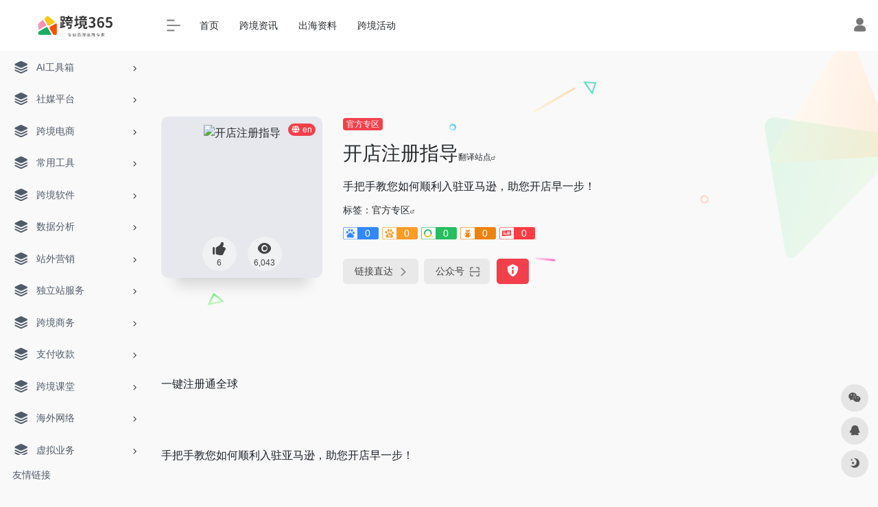

--- FILE ---
content_type: text/html; charset=UTF-8
request_url: https://www.kua365.com/sites/455.html
body_size: 15173
content:
<!DOCTYPE html>
<html dir="ltr" lang="zh-Hans" prefix="og: https://ogp.me/ns#" class="io-grey-mode">
<head> 
<script>
    var default_c = "io-grey-mode";
    var night = document.cookie.replace(/(?:(?:^|.*;\s*)io_night_mode\s*\=\s*([^;]*).*$)|^.*$/, "$1"); 
    try {
        if (night === "0" || (!night && window.matchMedia("(prefers-color-scheme: dark)").matches)) {
            document.documentElement.classList.add("io-black-mode");
            document.documentElement.classList.remove(default_c);
        } else {
            document.documentElement.classList.remove("io-black-mode");
            document.documentElement.classList.add(default_c);
        }
    } catch (_) {}
</script><meta charset="UTF-8">
<meta name="renderer" content="webkit"/>
<meta name="force-rendering" content="webkit"/>
<meta http-equiv="X-UA-Compatible" content="IE=edge, chrome=1">
<meta name="viewport" content="width=device-width, initial-scale=1.0, minimum-scale=1.0, maximum-scale=1.0, user-scalable=no">
<title>开店注册指导 | 跨境365</title>
<meta name="theme-color" content="#f9f9f9" />
<meta name="keywords" content="开店注册指导,跨境365" />
<meta name="description" content="手把手教您如何顺利入驻亚马逊，助您开店早一步！" />
<link rel="shortcut icon" href="https://cdn.kua365.com/images/Favicon22.png">
<link rel="apple-touch-icon" href="https://cdn.kua365.com/images/Favicon22.png">
<!--[if IE]><script src="https://www.kua365.com/wp-content/themes/onenav/js/html5.min.js"></script><![endif]-->

		<!-- All in One SEO 4.5.7.2 - aioseo.com -->
		<meta name="description" content="一键注册通全球 手把手教您如何顺利入驻亚马逊，助您开店早一步！ 开店前准备 了解亚马逊卖家行为准则 所有卖家在" />
		<meta name="robots" content="max-image-preview:large" />
		<link rel="canonical" href="https://www.kua365.com/sites/455.html" />
		<meta name="generator" content="All in One SEO (AIOSEO) 4.5.7.2" />
		<meta property="og:locale" content="zh_CN" />
		<meta property="og:site_name" content="跨境365 - 专业品牌出海专家" />
		<meta property="og:type" content="article" />
		<meta property="og:title" content="开店注册指导 - 跨境365" />
		<meta property="og:description" content="一键注册通全球 手把手教您如何顺利入驻亚马逊，助您开店早一步！ 开店前准备 了解亚马逊卖家行为准则 所有卖家在" />
		<meta property="og:url" content="https://www.kua365.com/sites/455.html" />
		<meta property="article:published_time" content="2023-08-24T14:54:43+00:00" />
		<meta property="article:modified_time" content="2023-08-24T14:54:43+00:00" />
		<meta name="twitter:card" content="summary_large_image" />
		<meta name="twitter:title" content="开店注册指导 - 跨境365" />
		<meta name="twitter:description" content="一键注册通全球 手把手教您如何顺利入驻亚马逊，助您开店早一步！ 开店前准备 了解亚马逊卖家行为准则 所有卖家在" />
		<script type="application/ld+json" class="aioseo-schema">
			{"@context":"https:\/\/schema.org","@graph":[{"@type":"BreadcrumbList","@id":"https:\/\/www.kua365.com\/sites\/455.html#breadcrumblist","itemListElement":[{"@type":"ListItem","@id":"https:\/\/www.kua365.com\/#listItem","position":1,"name":"\u4e3b\u9801","item":"https:\/\/www.kua365.com\/","nextItem":"https:\/\/www.kua365.com\/sites\/455.html#listItem"},{"@type":"ListItem","@id":"https:\/\/www.kua365.com\/sites\/455.html#listItem","position":2,"name":"\u5f00\u5e97\u6ce8\u518c\u6307\u5bfc","previousItem":"https:\/\/www.kua365.com\/#listItem"}]},{"@type":"Organization","@id":"https:\/\/www.kua365.com\/#organization","name":"\u8de8\u5883365","url":"https:\/\/www.kua365.com\/"},{"@type":"Person","@id":"https:\/\/www.kua365.com\/author\/1#author","url":"https:\/\/www.kua365.com\/author\/1","name":"qmzm","image":{"@type":"ImageObject","@id":"https:\/\/www.kua365.com\/sites\/455.html#authorImage","url":"https:\/\/dn-qiniu-avatar.qbox.me\/avatar\/ab4579ec3dc2ca18421b7f01de1f3114?s=96&d=mm&r=g","width":96,"height":96,"caption":"qmzm"}},{"@type":"WebPage","@id":"https:\/\/www.kua365.com\/sites\/455.html#webpage","url":"https:\/\/www.kua365.com\/sites\/455.html","name":"\u5f00\u5e97\u6ce8\u518c\u6307\u5bfc - \u8de8\u5883365","description":"\u4e00\u952e\u6ce8\u518c\u901a\u5168\u7403 \u624b\u628a\u624b\u6559\u60a8\u5982\u4f55\u987a\u5229\u5165\u9a7b\u4e9a\u9a6c\u900a\uff0c\u52a9\u60a8\u5f00\u5e97\u65e9\u4e00\u6b65\uff01 \u5f00\u5e97\u524d\u51c6\u5907 \u4e86\u89e3\u4e9a\u9a6c\u900a\u5356\u5bb6\u884c\u4e3a\u51c6\u5219 \u6240\u6709\u5356\u5bb6\u5728","inLanguage":"zh-CN","isPartOf":{"@id":"https:\/\/www.kua365.com\/#website"},"breadcrumb":{"@id":"https:\/\/www.kua365.com\/sites\/455.html#breadcrumblist"},"author":{"@id":"https:\/\/www.kua365.com\/author\/1#author"},"creator":{"@id":"https:\/\/www.kua365.com\/author\/1#author"},"datePublished":"2023-08-24T14:54:43+08:00","dateModified":"2023-08-24T14:54:43+08:00"},{"@type":"WebSite","@id":"https:\/\/www.kua365.com\/#website","url":"https:\/\/www.kua365.com\/","name":"\u8de8\u5883365","description":"\u4e13\u4e1a\u54c1\u724c\u51fa\u6d77\u4e13\u5bb6","inLanguage":"zh-CN","publisher":{"@id":"https:\/\/www.kua365.com\/#organization"}}]}
		</script>
		<!-- All in One SEO -->


<!-- Google Tag Manager for WordPress by gtm4wp.com -->
<script data-cfasync="false" data-pagespeed-no-defer>
	var gtm4wp_datalayer_name = "dataLayer";
	var dataLayer = dataLayer || [];
</script>
<!-- End Google Tag Manager for WordPress by gtm4wp.com --><link rel='dns-prefetch' href='//www.kua365.com' />
<link rel='dns-prefetch' href='//at.alicdn.com' />
<link rel="alternate" title="oEmbed (JSON)" type="application/json+oembed" href="https://www.kua365.com/wp-json/oembed/1.0/embed?url=https%3A%2F%2Fwww.kua365.com%2Fsites%2F455.html" />
<link rel="alternate" title="oEmbed (XML)" type="text/xml+oembed" href="https://www.kua365.com/wp-json/oembed/1.0/embed?url=https%3A%2F%2Fwww.kua365.com%2Fsites%2F455.html&#038;format=xml" />
<style id='wp-img-auto-sizes-contain-inline-css' type='text/css'>
img:is([sizes=auto i],[sizes^="auto," i]){contain-intrinsic-size:3000px 1500px}
/*# sourceURL=wp-img-auto-sizes-contain-inline-css */
</style>
<style id='classic-theme-styles-inline-css' type='text/css'>
/*! This file is auto-generated */
.wp-block-button__link{color:#fff;background-color:#32373c;border-radius:9999px;box-shadow:none;text-decoration:none;padding:calc(.667em + 2px) calc(1.333em + 2px);font-size:1.125em}.wp-block-file__button{background:#32373c;color:#fff;text-decoration:none}
/*# sourceURL=/wp-includes/css/classic-themes.min.css */
</style>
<link rel='stylesheet' id='iconfont-css' href='https://www.kua365.com/wp-content/themes/onenav/css/iconfont.css?ver=4.1602' type='text/css' media='all' />
<link rel='stylesheet' id='iconfont-io-1-css' href='//at.alicdn.com/t/font_1620678_18rbnd2homc.css' type='text/css' media='all' />
<link rel='stylesheet' id='bootstrap-css' href='https://www.kua365.com/wp-content/themes/onenav/css/bootstrap.min.css?ver=4.1602' type='text/css' media='all' />
<link rel='stylesheet' id='lightbox-css' href='https://www.kua365.com/wp-content/themes/onenav/css/jquery.fancybox.min.css?ver=4.1602' type='text/css' media='all' />
<link rel='stylesheet' id='style-css' href='https://www.kua365.com/wp-content/themes/onenav/css/style.min.css?ver=4.1602' type='text/css' media='all' />
<script type="text/javascript" src="https://www.kua365.com/wp-content/themes/onenav/js/jquery.min.js?ver=4.1602" id="jquery-js"></script>
<script type="text/javascript" id="jquery-js-after">
/* <![CDATA[ */
/* <![CDATA[ */ 
        function loadFunc(func) {if (document.all){window.attachEvent("onload",func);}else{window.addEventListener("load",func,false);}}   
        /* ]]]]><![CDATA[> */
//# sourceURL=jquery-js-after
/* ]]> */
</script>

<!-- Google Tag Manager for WordPress by gtm4wp.com -->
<!-- GTM Container placement set to automatic -->
<script data-cfasync="false" data-pagespeed-no-defer>
	var dataLayer_content = {"pagePostType":"sites","pagePostType2":"single-sites","pagePostAuthor":"qmzm"};
	dataLayer.push( dataLayer_content );
</script>
<script data-cfasync="false">
(function(w,d,s,l,i){w[l]=w[l]||[];w[l].push({'gtm.start':
new Date().getTime(),event:'gtm.js'});var f=d.getElementsByTagName(s)[0],
j=d.createElement(s),dl=l!='dataLayer'?'&l='+l:'';j.async=true;j.src=
'//www.googletagmanager.com/gtm.js?id='+i+dl;f.parentNode.insertBefore(j,f);
})(window,document,'script','dataLayer','GTM-WGS43CMM');
</script>
<!-- End Google Tag Manager for WordPress by gtm4wp.com --><style>.customize-width{max-width:1900px}.sidebar-nav{width:220px}@media (min-width: 768px){.main-content{margin-left:220px;}.main-content .page-header{left:220px;}}</style><!-- 自定义代码 -->
<!-- end 自定义代码 -->
</head> 
<body class="wp-singular sites-template-default single single-sites postid-455 wp-theme-onenav sidebar_no sites">
        <div id="sidebar" class="sticky sidebar-nav fade">
            <div class="modal-dialog h-100  sidebar-nav-inner">
                <div class="sidebar-logo border-bottom border-color">
                    <!-- logo -->
                    <div class="logo overflow-hidden">
                                                <a href="https://www.kua365.com" class="logo-expanded">
                            <img src="https://www.kua365.com/wp-content/uploads/2023/08/logo-02.png" height="40" class="logo-light" alt="跨境365">
                            <img src="https://www.kua365.com/wp-content/uploads/2023/08/logo-02.png" height="40" class="logo-dark d-none" alt="跨境365">
                        </a>
                        <a href="https://www.kua365.com" class="logo-collapsed">
                            <img src="https://cdn.kua365.com/images/Favicon22.png" height="40" class="logo-light" alt="跨境365">
                            <img src="https://cdn.kua365.com/images/Favicon22.png" height="40" class="logo-dark d-none" alt="跨境365">
                        </a>
                    </div>
                    <!-- logo end -->
                </div>
                <div class="sidebar-menu flex-fill">
                    <div class="sidebar-scroll" >
                        <div class="sidebar-menu-inner">
                            <ul> 
                                                                                                        <li class="sidebar-item">
                                                                                        <a href="https://www.kua365.com/#term-71" class="" data-change="https://www.kua365.com/#term-71">
                                                <i class="iconfont icon-category icon-fw icon-lg"></i>
                                                <span>AI工具箱</span>
                                            </a>
                                            <i class="iconfont icon-arrow-r-m sidebar-more text-sm"></i>
                                            <ul >
                                             
                                                <li>
                                                    <a href="https://www.kua365.com/#term-71-44" class=""><span>常用Ai工具</span></a>
                                                </li>
                                             
                                                <li>
                                                    <a href="https://www.kua365.com/#term-71-48" class=""><span>Ai PPT</span></a>
                                                </li>
                                             
                                                <li>
                                                    <a href="https://www.kua365.com/#term-71-45" class=""><span>Ai写作</span></a>
                                                </li>
                                             
                                                <li>
                                                    <a href="https://www.kua365.com/#term-71-50" class=""><span>Ai对话</span></a>
                                                </li>
                                             
                                                <li>
                                                    <a href="https://www.kua365.com/#term-71-47" class=""><span>Ai插画</span></a>
                                                </li>
                                             
                                                <li>
                                                    <a href="https://www.kua365.com/#term-71-51" class=""><span>Ai文档</span></a>
                                                </li>
                                             
                                                <li>
                                                    <a href="https://www.kua365.com/#term-71-52" class=""><span>Ai表格</span></a>
                                                </li>
                                             
                                                <li>
                                                    <a href="https://www.kua365.com/#term-71-46" class=""><span>Ai视频</span></a>
                                                </li>
                                             
                                                <li>
                                                    <a href="https://www.kua365.com/#term-71-53" class=""><span>Ai设计</span></a>
                                                </li>
                                             
                                                <li>
                                                    <a href="https://www.kua365.com/#term-71-49" class=""><span>Ai音频</span></a>
                                                </li>
                                                                                        </ul>
                                        </li>
                                                                        <li class="sidebar-item">
                                                                                        <a href="https://www.kua365.com/#term-72" class="" data-change="https://www.kua365.com/#term-72">
                                                <i class="iconfont icon-category icon-fw icon-lg"></i>
                                                <span>社媒平台</span>
                                            </a>
                                            <i class="iconfont icon-arrow-r-m sidebar-more text-sm"></i>
                                            <ul >
                                             
                                                <li>
                                                    <a href="https://www.kua365.com/#term-72-34" class=""><span>Facebook</span></a>
                                                </li>
                                             
                                                <li>
                                                    <a href="https://www.kua365.com/#term-72-36" class=""><span>Google</span></a>
                                                </li>
                                             
                                                <li>
                                                    <a href="https://www.kua365.com/#term-72-35" class=""><span>Shopify</span></a>
                                                </li>
                                             
                                                <li>
                                                    <a href="https://www.kua365.com/#term-72-37" class=""><span>Tiktok</span></a>
                                                </li>
                                             
                                                <li>
                                                    <a href="https://www.kua365.com/#term-72-38" class=""><span>社交媒体</span></a>
                                                </li>
                                                                                        </ul>
                                        </li>
                                                                        <li class="sidebar-item">
                                                                                        <a href="https://www.kua365.com/#term-73" class="" data-change="https://www.kua365.com/#term-73">
                                                <i class="iconfont icon-category icon-fw icon-lg"></i>
                                                <span>跨境电商</span>
                                            </a>
                                            <i class="iconfont icon-arrow-r-m sidebar-more text-sm"></i>
                                            <ul >
                                             
                                                <li>
                                                    <a href="https://www.kua365.com/#term-73-5" class=""><span>亚马逊站点</span></a>
                                                </li>
                                             
                                                <li>
                                                    <a href="https://www.kua365.com/#term-73-9" class=""><span>东南亚</span></a>
                                                </li>
                                             
                                                <li>
                                                    <a href="https://www.kua365.com/#term-73-12" class=""><span>中东</span></a>
                                                </li>
                                             
                                                <li>
                                                    <a href="https://www.kua365.com/#term-73-11" class=""><span>俄罗斯</span></a>
                                                </li>
                                             
                                                <li>
                                                    <a href="https://www.kua365.com/#term-73-6" class=""><span>北美</span></a>
                                                </li>
                                             
                                                <li>
                                                    <a href="https://www.kua365.com/#term-73-13" class=""><span>印度</span></a>
                                                </li>
                                             
                                                <li>
                                                    <a href="https://www.kua365.com/#term-73-10" class=""><span>拉美</span></a>
                                                </li>
                                             
                                                <li>
                                                    <a href="https://www.kua365.com/#term-73-8" class=""><span>日韩</span></a>
                                                </li>
                                             
                                                <li>
                                                    <a href="https://www.kua365.com/#term-73-7" class=""><span>欧洲</span></a>
                                                </li>
                                             
                                                <li>
                                                    <a href="https://www.kua365.com/#term-73-14" class=""><span>澳洲</span></a>
                                                </li>
                                             
                                                <li>
                                                    <a href="https://www.kua365.com/#term-73-15" class=""><span>非洲</span></a>
                                                </li>
                                             
                                                <li>
                                                    <a href="https://www.kua365.com/#term-73-16" class=""><span>其他平台</span></a>
                                                </li>
                                                                                        </ul>
                                        </li>
                                                                        <li class="sidebar-item">
                                                                                        <a href="https://www.kua365.com/#term-74" class="" data-change="https://www.kua365.com/#term-74">
                                                <i class="iconfont icon-category icon-fw icon-lg"></i>
                                                <span>常用工具</span>
                                            </a>
                                            <i class="iconfont icon-arrow-r-m sidebar-more text-sm"></i>
                                            <ul >
                                             
                                                <li>
                                                    <a href="https://www.kua365.com/#term-74-1" class=""><span>常用工具</span></a>
                                                </li>
                                             
                                                <li>
                                                    <a href="https://www.kua365.com/#term-74-2" class=""><span>视频工具</span></a>
                                                </li>
                                             
                                                <li>
                                                    <a href="https://www.kua365.com/#term-74-3" class=""><span>图片工具</span></a>
                                                </li>
                                             
                                                <li>
                                                    <a href="https://www.kua365.com/#term-74-4" class=""><span>相关插件</span></a>
                                                </li>
                                                                                        </ul>
                                        </li>
                                                                        <li class="sidebar-item">
                                                                                        <a href="https://www.kua365.com/#term-75" class="" data-change="https://www.kua365.com/#term-75">
                                                <i class="iconfont icon-category icon-fw icon-lg"></i>
                                                <span>跨境软件</span>
                                            </a>
                                            <i class="iconfont icon-arrow-r-m sidebar-more text-sm"></i>
                                            <ul >
                                             
                                                <li>
                                                    <a href="https://www.kua365.com/#term-75-17" class=""><span>综合软件</span></a>
                                                </li>
                                             
                                                <li>
                                                    <a href="https://www.kua365.com/#term-75-18" class=""><span>跨境ERP</span></a>
                                                </li>
                                                                                        </ul>
                                        </li>
                                                                        <li class="sidebar-item">
                                                                                        <a href="https://www.kua365.com/#term-76" class="" data-change="https://www.kua365.com/#term-76">
                                                <i class="iconfont icon-category icon-fw icon-lg"></i>
                                                <span>数据分析</span>
                                            </a>
                                            <i class="iconfont icon-arrow-r-m sidebar-more text-sm"></i>
                                            <ul >
                                             
                                                <li>
                                                    <a href="https://www.kua365.com/#term-76-19" class=""><span>关键词工具</span></a>
                                                </li>
                                             
                                                <li>
                                                    <a href="https://www.kua365.com/#term-76-20" class=""><span>选品工具</span></a>
                                                </li>
                                             
                                                <li>
                                                    <a href="https://www.kua365.com/#term-76-21" class=""><span>账号分析工具</span></a>
                                                </li>
                                             
                                                <li>
                                                    <a href="https://www.kua365.com/#term-76-22" class=""><span>网站数据分析</span></a>
                                                </li>
                                                                                        </ul>
                                        </li>
                                                                        <li class="sidebar-item">
                                                                                        <a href="https://www.kua365.com/#term-77" class="" data-change="https://www.kua365.com/#term-77">
                                                <i class="iconfont icon-category icon-fw icon-lg"></i>
                                                <span>站外营销</span>
                                            </a>
                                            <i class="iconfont icon-arrow-r-m sidebar-more text-sm"></i>
                                            <ul >
                                             
                                                <li>
                                                    <a href="https://www.kua365.com/#term-77-24" class=""><span>社交媒体</span></a>
                                                </li>
                                             
                                                <li>
                                                    <a href="https://www.kua365.com/#term-77-23" class=""><span>站外推广</span></a>
                                                </li>
                                             
                                                <li>
                                                    <a href="https://www.kua365.com/#term-77-26" class=""><span>邮件营销</span></a>
                                                </li>
                                             
                                                <li>
                                                    <a href="https://www.kua365.com/#term-77-25" class=""><span>网红营销</span></a>
                                                </li>
                                             
                                                <li>
                                                    <a href="https://www.kua365.com/#term-77-28" class=""><span>评价工具</span></a>
                                                </li>
                                                                                        </ul>
                                        </li>
                                                                        <li class="sidebar-item">
                                                                                        <a href="https://www.kua365.com/#term-84" class="" data-change="https://www.kua365.com/#term-84">
                                                <i class="iconfont icon-category icon-fw icon-lg"></i>
                                                <span>独立站服务</span>
                                            </a>
                                            <i class="iconfont icon-arrow-r-m sidebar-more text-sm"></i>
                                            <ul >
                                             
                                                <li>
                                                    <a href="https://www.kua365.com/#term-84-59" class=""><span>域名注册</span></a>
                                                </li>
                                             
                                                <li>
                                                    <a href="https://www.kua365.com/#term-84-27" class=""><span>SEO工具</span></a>
                                                </li>
                                                                                        </ul>
                                        </li>
                                                                        <li class="sidebar-item">
                                                                                        <a href="https://www.kua365.com/#term-78" class="" data-change="https://www.kua365.com/#term-78">
                                                <i class="iconfont icon-category icon-fw icon-lg"></i>
                                                <span>跨境商务</span>
                                            </a>
                                            <i class="iconfont icon-arrow-r-m sidebar-more text-sm"></i>
                                            <ul >
                                             
                                                <li>
                                                    <a href="https://www.kua365.com/#term-78-29" class=""><span>广告代理</span></a>
                                                </li>
                                             
                                                <li>
                                                    <a href="https://www.kua365.com/#term-78-31" class=""><span>商标专利</span></a>
                                                </li>
                                             
                                                <li>
                                                    <a href="https://www.kua365.com/#term-78-30" class=""><span>货代物流</span></a>
                                                </li>
                                             
                                                <li>
                                                    <a href="https://www.kua365.com/#term-78-32" class=""><span>知识产权</span></a>
                                                </li>
                                                                                        </ul>
                                        </li>
                                                                        <li class="sidebar-item">
                                                                                        <a href="https://www.kua365.com/#term-79" class="" data-change="https://www.kua365.com/#term-79">
                                                <i class="iconfont icon-category icon-fw icon-lg"></i>
                                                <span>支付收款</span>
                                            </a>
                                            <i class="iconfont icon-arrow-r-m sidebar-more text-sm"></i>
                                            <ul >
                                             
                                                <li>
                                                    <a href="https://www.kua365.com/#term-79-39" class=""><span>跨境收款</span></a>
                                                </li>
                                             
                                                <li>
                                                    <a href="https://www.kua365.com/#term-79-40" class=""><span>海外虚拟卡</span></a>
                                                </li>
                                                                                        </ul>
                                        </li>
                                                                        <li class="sidebar-item">
                                                                                        <a href="https://www.kua365.com/#term-80" class="" data-change="https://www.kua365.com/#term-80">
                                                <i class="iconfont icon-category icon-fw icon-lg"></i>
                                                <span>跨境课堂</span>
                                            </a>
                                            <i class="iconfont icon-arrow-r-m sidebar-more text-sm"></i>
                                            <ul >
                                             
                                                <li>
                                                    <a href="https://www.kua365.com/#term-80-41" class=""><span>培训服务</span></a>
                                                </li>
                                             
                                                <li>
                                                    <a href="https://www.kua365.com/#term-80-42" class=""><span>官方专区</span></a>
                                                </li>
                                             
                                                <li>
                                                    <a href="https://www.kua365.com/#term-80-43" class=""><span>代理运营</span></a>
                                                </li>
                                                                                        </ul>
                                        </li>
                                                                        <li class="sidebar-item">
                                                                                        <a href="https://www.kua365.com/#term-81" class="" data-change="https://www.kua365.com/#term-81">
                                                <i class="iconfont icon-category icon-fw icon-lg"></i>
                                                <span>海外网络</span>
                                            </a>
                                            <i class="iconfont icon-arrow-r-m sidebar-more text-sm"></i>
                                            <ul >
                                             
                                                <li>
                                                    <a href="https://www.kua365.com/#term-81-55" class=""><span>国内代理IP</span></a>
                                                </li>
                                             
                                                <li>
                                                    <a href="https://www.kua365.com/#term-81-54" class=""><span>海外代理IP</span></a>
                                                </li>
                                             
                                                <li>
                                                    <a href="https://www.kua365.com/#term-81-57" class=""><span>国内VPS</span></a>
                                                </li>
                                             
                                                <li>
                                                    <a href="https://www.kua365.com/#term-81-56" class=""><span>国外vps</span></a>
                                                </li>
                                             
                                                <li>
                                                    <a href="https://www.kua365.com/#term-81-60" class=""><span>指纹浏览器</span></a>
                                                </li>
                                             
                                                <li>
                                                    <a href="https://www.kua365.com/#term-81-58" class=""><span>网络加速器</span></a>
                                                </li>
                                                                                        </ul>
                                        </li>
                                                                        <li class="sidebar-item">
                                                                                        <a href="https://www.kua365.com/#term-82" class="" data-change="https://www.kua365.com/#term-82">
                                                <i class="iconfont icon-category icon-fw icon-lg"></i>
                                                <span>虚拟业务</span>
                                            </a>
                                            <i class="iconfont icon-arrow-r-m sidebar-more text-sm"></i>
                                            <ul >
                                             
                                                <li>
                                                    <a href="https://www.kua365.com/#term-82-61" class=""><span>短信接码</span></a>
                                                </li>
                                             
                                                <li>
                                                    <a href="https://www.kua365.com/#term-82-63" class=""><span>虚拟资料</span></a>
                                                </li>
                                             
                                                <li>
                                                    <a href="https://www.kua365.com/#term-82-62" class=""><span>虚拟邮箱</span></a>
                                                </li>
                                             
                                                <li>
                                                    <a href="https://www.kua365.com/#term-82-64" class=""><span>账号业务</span></a>
                                                </li>
                                             
                                                <li>
                                                    <a href="https://www.kua365.com/#term-82-65" class=""><span>涨粉平台</span></a>
                                                </li>
                                                                                        </ul>
                                        </li>
                                                                        <li class="sidebar-item">
                                                                                        <a href="https://www.kua365.com/#term-83" class="" data-change="https://www.kua365.com/#term-83">
                                                <i class="iconfont icon-category icon-fw icon-lg"></i>
                                                <span>内容制作</span>
                                            </a>
                                            <i class="iconfont icon-arrow-r-m sidebar-more text-sm"></i>
                                            <ul >
                                             
                                                <li>
                                                    <a href="https://www.kua365.com/#term-83-66" class=""><span>文案工具</span></a>
                                                </li>
                                             
                                                <li>
                                                    <a href="https://www.kua365.com/#term-83-67" class=""><span>在线图床</span></a>
                                                </li>
                                             
                                                <li>
                                                    <a href="https://www.kua365.com/#term-83-68" class=""><span>素材网站</span></a>
                                                </li>
                                             
                                                <li>
                                                    <a href="https://www.kua365.com/#term-83-69" class=""><span>视频下载</span></a>
                                                </li>
                                                                                        </ul>
                                        </li>
                                 
                            </ul>
                        </div>
                    </div>
                </div>
                <div class="border-top py-2 border-color">
                    <div class="flex-bottom">
                        <ul> 
                            <div class="menu"><ul>
<li class="page_item page-item-884"><a href="https://www.kua365.com/links">友情链接</a></li>
</ul></div>
 
                        </ul>
                    </div>
                </div>
            </div>
        </div>
        <div class="main-content flex-fill">    <div class=" header-nav">
        <div id="header" class="page-header sticky">
            <div class="navbar navbar-expand-md">
                <div class="container-fluid p-0 position-relative">
                    <div class="position-absolute w-100 text-center">
                        <a href="https://www.kua365.com" class="navbar-brand d-md-none m-0" title="跨境365">
                            <img src="https://www.kua365.com/wp-content/uploads/2023/08/logo-02.png" class="logo-light" alt="跨境365" height="30">
                            <img src="https://www.kua365.com/wp-content/uploads/2023/08/logo-02.png" class="logo-dark d-none" alt="跨境365" height="30">
                        </a>
                    </div>
                    <div class="nav-item d-md-none mobile-menu py-2 position-relative"><a href="javascript:" id="sidebar-switch" data-toggle="modal" data-target="#sidebar"><i class="iconfont icon-classification icon-lg"></i></a></div>                    <div class="collapse navbar-collapse order-2 order-md-1">
                        <div class="header-mini-btn">
                            <label>
                                <input id="mini-button" type="checkbox" checked="checked">
                                <svg viewBox="0 0 100 100" xmlns="http://www.w3.org/2000/svg"> 
                                    <path class="line--1" d="M0 40h62c18 0 18-20-17 5L31 55"></path>
                                    <path class="line--2" d="M0 50h80"></path>
                                    <path class="line--3" d="M0 60h62c18 0 18 20-17-5L31 45"></path>
                                </svg>
                            </label>
                        
                        </div>
                                                <ul class="navbar-nav navbar-top site-menu mr-4">
                            <li id="menu-item-873" class="menu-item menu-item-type-custom menu-item-object-custom menu-item-home menu-item-873"><a href="https://www.kua365.com/">首页</a></li>
<li id="menu-item-876" class="menu-item menu-item-type-taxonomy menu-item-object-category menu-item-876"><a href="https://www.kua365.com/cross-border-info">跨境资讯</a></li>
<li id="menu-item-874" class="menu-item menu-item-type-taxonomy menu-item-object-category menu-item-874"><a href="https://www.kua365.com/sea-data">出海资料</a></li>
<li id="menu-item-875" class="menu-item menu-item-type-taxonomy menu-item-object-category menu-item-875"><a href="https://www.kua365.com/cross-border-activity">跨境活动</a></li>
 
                        </ul>
                    </div>
                    <ul class="nav navbar-menu text-xs order-1 order-md-2 position-relative">
                                                                            <li class="nav-login ml-3 ml-md-4">
                                <a href="https://www.kua365.com/wp-login.php?redirect_to=https%3A%2F%2Fwww.kua365.com%2Fsites%2F455.html" title="登录"><i class="iconfont icon-user icon-lg"></i></a>
                            </li>
                                                                                            </ul>
                </div>
            </div>
        </div>
        <div class="placeholder"></div>
            </div>
  <div id="content" class="container my-4 my-md-5">
    <div class="background-fx"><img src="https://www.kua365.com/wp-content/themes/onenav/images/fx/shape-01.svg" class="shape-01"><img src="https://www.kua365.com/wp-content/themes/onenav/images/fx/shape-02.svg" class="shape-02"><img src="https://www.kua365.com/wp-content/themes/onenav/images/fx/shape-03.svg" class="shape-03"><img src="https://www.kua365.com/wp-content/themes/onenav/images/fx/shape-04.svg" class="shape-04"><img src="https://www.kua365.com/wp-content/themes/onenav/images/fx/shape-05.svg" class="shape-05"><img src="https://www.kua365.com/wp-content/themes/onenav/images/fx/shape-06.svg" class="shape-06"><img src="https://www.kua365.com/wp-content/themes/onenav/images/fx/shape-07.svg" class="shape-07"><img src="https://www.kua365.com/wp-content/themes/onenav/images/fx/shape-08.svg" class="shape-08"><img src="https://www.kua365.com/wp-content/themes/onenav/images/fx/shape-09.svg" class="shape-09"><img src="https://www.kua365.com/wp-content/themes/onenav/images/fx/shape-10.svg" class="shape-10"><img src="https://www.kua365.com/wp-content/themes/onenav/images/fx/shape-11.svg" class="shape-11"></div><div class="row site-content py-4 py-md-5 mb-xl-5 mb-0 mx-xxxl-n5"><!-- 网址信息 --><div class="col-12 col-sm-5 col-md-4 col-lg-3"><div class="siteico"><div class="blur blur-layer" style="background: transparent url(https://cdn.kua365.com/attach/2023/07/20230704/7f77353c378924c71132b547e27cf995.png) no-repeat center center;-webkit-background-size: cover;-moz-background-size: cover;-o-background-size: cover;background-size: cover;animation: rotate 30s linear infinite;"></div><img class="img-cover lazy unfancybox" src="https://www.kua365.com/wp-content/themes/onenav/images/t.png" data-src="https://cdn.kua365.com/attach/2023/07/20230704/7f77353c378924c71132b547e27cf995.png"  height="auto" width="auto"  alt="开店注册指导"><div id="country" class="text-xs custom-piece_c_b country-piece loadcountry"><i class="iconfont icon-globe mr-1"></i>en</div><div class="tool-actions text-center mt-md-4">
                <a href="javascript:;" data-action="post_like" data-id="455" class=" btn btn-like btn-icon btn-light rounded-circle p-2 mx-3 mx-md-2 " data-toggle="tooltip" data-placement="top" title="点赞">
                <span class="flex-column text-height-xs">
                    <i class="icon-lg iconfont icon-like"></i>
                    <small class="like-count text-xs mt-1">6</small>
                </span>
                </a><a href="javascript:;" class="btn-share-toggler btn btn-icon btn-light rounded-circle p-2 mx-3 mx-md-2" data-toggle="tooltip" data-placement="top" title="浏览"><span class="flex-column text-height-xs"><i class="icon-lg iconfont icon-chakan"></i><small class="share-count text-xs mt-1">6,043</small></span></a></div></div></div><div class="col mt-4 mt-sm-0"><div class="site-body text-sm"><a class='btn-cat custom_btn-d mr-1' href='https://www.kua365.com/favorites/category-fav-63'>官方专区</a><h1 class="site-name h3 my-3">开店注册指导<a class="text-xs" href="//fanyi.baidu.com/transpage?query=gs.amazon.cn&from=auto&to=zh&source=url&render=1" target="_blank" rel="nofollow noopener noreferrer">翻译站点<i class="iconfont icon-wailian text-ss"></i></a></h1><div class="mt-2"><p class="mb-2">手把手教您如何顺利入驻亚马逊，助您开店早一步！</p>标签：<span class="mr-2"><a href="https://www.kua365.com/favorites/category-fav-63" rel="tag">官方专区</a><i class="iconfont icon-wailian text-ss"></i></span><div class="mt-2 sites-seo-load" data-url="gs.amazon.cn" data-go_to="https://www.kua365.com/go/?url=aHR0cHM6Ly9zZW8uNTExOC5jb20vZ3MuYW1hem9uLmNuP3Q9eWRt"><span class="sites-weight loading"></span><span class="sites-weight loading"></span><span class="sites-weight loading"></span><span class="sites-weight loading"></span><span class="sites-weight loading"></span></div><div class="site-go mt-3"><div id="security_check_img"></div><span class="site-go-url"><a href="https://gs.amazon.cn/" title="开店注册指导" target="_blank" class="btn btn-arrow mr-2"><span>链接直达<i class="iconfont icon-arrow-r-m"></i></span></a></span><a href="javascript:" class="btn btn-arrow qr-img"  data-toggle="tooltip" data-placement="bottom" data-html="true" title="<img src='https://api.qrserver.com/v1/create-qr-code/?size=200%C3%97200&margin=10&data=https://gs.amazon.cn/' width='150'>"><span>公众号<i class="iconfont icon-qr-sweep"></i></span></a><a href="javascript:" class="btn btn-danger qr-img tooltip-toggle rounded-lg" data-post_id="455" data-toggle="modal" data-placement="top" data-target="#report-sites-modal" title="反馈"><i class="iconfont icon-statement icon-lg"></i></a></div></div></div></div><!-- 网址信息 end --></div>    <main class="content" role="main">
        <div class="content-wrap">
            <div class="content-layout">
                    <div class="panel site-content card transparent"> 
        <div class="card-body p-0">
            <div class="apd-bg">
                            </div> 
            <div class="panel-body single my-4 ">
                <p><!-- wp:paragraph --></p>
<p>
一键注册通全球 </p>
<p><!-- /wp:paragraph --><br />
<!-- wp:paragraph --></p>
<p>
手把手教您如何顺利入驻亚马逊，助您开店早一步！</p>
<p><!-- /wp:paragraph --><br />
<!-- wp:paragraph --></p>
<p>
  <img src=https://cdn.kua365.com/attach/2023/07/20230718/cb0bd5cc9f16c2ba8261bd9974936e70.jpg data-local-url=/uploads/attach/2023/07/20230718/cb0bd5cc9f16c2ba8261bd9974936e70.jpg/></p>
<p><!-- /wp:paragraph --><br />
<!-- wp:paragraph --></p>
<p>
开店前准备 </p>
<p><!-- /wp:paragraph --><br />
<!-- wp:paragraph --></p>
<p>
了解亚马逊卖家行为准则 </p>
<p><!-- /wp:paragraph --><br />
<!-- wp:paragraph --></p>
<p>
所有卖家在亚马逊商城都必须遵守销售政策和卖家行为准则。亚马逊要求卖家在亚马逊商城遵循公平、诚实的行事原则，以确保安全的购买及销售体验。  </p>
<p><!-- /wp:paragraph --><br />
<!-- wp:paragraph --></p>
<p>
确定您即将开拓的亚马逊站点 </p>
<p><!-- /wp:paragraph --><br />
<!-- wp:paragraph --></p>
<p>
亚马逊已向中国卖家开放18个海外站点，能将商品配送至全球200多个国家和地区，为您链接数亿活跃用户及500万+的企业机构买家，并且每个站点都各具潜力，在开拓初期，您需要选定目标站点，明确自己的选品和成本，做好万全的前期准备。   </p>
<p><!-- /wp:paragraph --><br />
<!-- wp:paragraph --></p>
<p>
选择适合目标站点的选品 </p>
<p><!-- /wp:paragraph --><br />
<!-- wp:paragraph --></p>
<p>
在正式开店之前，您需要确定产品的主要目标对象是谁、您的产品及供应链资源优势是什么、您的产品是否符合站点的特性以及您的产品是否符合当地合规可售卖产品的要求： </p>
<p><!-- /wp:paragraph --><br />
<!-- wp:paragraph --></p>
<p>
可销售品类：亚马逊对卖家开放的品类达20 多种，销售这些品类的商品无需获得亚马逊的事先审批。但销售某些特定品类的商品需要得到亚马逊的事先审批，只有注册专业销售计划 </p>
<p><!-- /wp:paragraph --><br />
<!-- wp:paragraph --></p>
<p>
的卖家才可以出售这些品类的商品。  </p>
<p><!-- /wp:paragraph --><br />
<!-- wp:paragraph --></p>
<p>
评估预计的开店成本 </p>
<p><!-- /wp:paragraph --><br />
<!-- wp:paragraph --></p>
<p>
在初步选品之后，您需要了解开店成本的基本组成，才能更好地为您已经挑选好的商品进行定价，以便优化您的销售利润空间。  </p>
<p><!-- /wp:paragraph --><br />
<!-- wp:paragraph --></p>
<p>
注册资料准备 </p>
<p><!-- /wp:paragraph --><br />
<!-- wp:paragraph --></p>
<p>
在您开始注册账户前，请务必了解相关资料准备，以便顺利地完成账户注册。以下注册资料均为必须提供的资料，若资料不完整不真实，将无法注册成功。所有卖家必须向亚马逊以及买家提供准确的信息，并在信息发生变化时同步更新。</p>
<p><!-- /wp:paragraph --></p>
            </div>
        </div>
    </div>
                    <h2 class="text-gray text-lg my-4"><i class="site-tag iconfont icon-tag icon-lg mr-1" ></i>相关导航</h2>
                <div class="row mb-n4"> 
                                    <div class="url-card  col-sm-6 col-md-4 wechat">
                
        <div class="url-body default ">    
            <a href="https://www.kua365.com/sites/457.html" target="_blank"  data-id="457" data-url="https://gs.amazon.cn/service/education" class="card no-c  mb-4 site-457" data-toggle="tooltip" data-placement="bottom" data-html="true" title="<img src='https://api.qrserver.com/v1/create-qr-code/?size=200%C3%97200&margin=10&data=https://gs.amazon.cn/service/education' width='128'>">
                <div class="card-body url-content d-flex align-items-center"> 
                                        <div class="url-img rounded-circle mr-2 d-flex align-items-center justify-content-center">
                        <img class=" lazy unfancybox" src="https://www.kua365.com/wp-content/themes/onenav/images/favicon.png" data-src="https://cdn.kua365.com/attach/2023/07/20230704/3bea33af5dec0ba010a2c5840a59b0e5.png"  height="auto" width="auto"  alt="亚马逊官方讲堂"> 
                    </div>
                                        <div class="url-info flex-fill">
                        <div class="text-sm overflowClip_1">
                        <strong>亚马逊官方讲堂</strong>
                        </div>
                        <p class="overflowClip_1 m-0 text-muted text-xs">精品付费培训，0基础99元起</p>
                    </div>
                </div> 
            </a> 
                        <a href="https://gs.amazon.cn/service/education" target="_blank" rel="external nofollow noopener" title="直达" class="togo text-center text-muted is-views" data-id="457" data-toggle="tooltip" data-placement="right"><i class="iconfont icon-goto"></i></a>
                    </div>
                </div>
                            <div class="url-card  col-sm-6 col-md-4 wechat">
                
        <div class="url-body default ">    
            <a href="https://www.kua365.com/sites/458.html" target="_blank"  data-id="458" data-url="https://gs.amazon.cn/logistics" class="card no-c  mb-4 site-458" data-toggle="tooltip" data-placement="bottom" data-html="true" title="<img src='https://api.qrserver.com/v1/create-qr-code/?size=200%C3%97200&margin=10&data=https://gs.amazon.cn/logistics' width='128'>">
                <div class="card-body url-content d-flex align-items-center"> 
                                        <div class="url-img rounded-circle mr-2 d-flex align-items-center justify-content-center">
                        <img class=" lazy unfancybox" src="https://www.kua365.com/wp-content/themes/onenav/images/favicon.png" data-src="https://cdn.kua365.com/attach/2023/08/20230811/0f6ef4a0385518a7a21c054690d0366f.jpg"  height="auto" width="auto"  alt="跨境物流新动能"> 
                    </div>
                                        <div class="url-info flex-fill">
                        <div class="text-sm overflowClip_1">
                        <strong>跨境物流新动能</strong>
                        </div>
                        <p class="overflowClip_1 m-0 text-muted text-xs">低至0元试用亚马逊物流（FBA）</p>
                    </div>
                </div> 
            </a> 
                        <a href="https://gs.amazon.cn/logistics" target="_blank" rel="external nofollow noopener" title="直达" class="togo text-center text-muted is-views" data-id="458" data-toggle="tooltip" data-placement="right"><i class="iconfont icon-goto"></i></a>
                    </div>
                </div>
                            <div class="url-card  col-sm-6 col-md-4 wechat">
                
        <div class="url-body default ">    
            <a href="https://www.kua365.com/sites/459.html" target="_blank"  data-id="459" data-url="https://brandservices.amazon.com/transparency" class="card no-c  mb-4 site-459" data-toggle="tooltip" data-placement="bottom" data-html="true" title="<img src='https://api.qrserver.com/v1/create-qr-code/?size=200%C3%97200&margin=10&data=https://brandservices.amazon.com/transparency' width='128'>">
                <div class="card-body url-content d-flex align-items-center"> 
                                        <div class="url-img rounded-circle mr-2 d-flex align-items-center justify-content-center">
                        <img class=" lazy unfancybox" src="https://www.kua365.com/wp-content/themes/onenav/images/favicon.png" data-src="https://cdn.kua365.com/attach/2023/08/20230812/d0d10f76ffebbe834395436b15d71ccf.png"  height="auto" width="auto"  alt="官方防假货跟卖"> 
                    </div>
                                        <div class="url-info flex-fill">
                        <div class="text-sm overflowClip_1">
                        <strong>官方防假货跟卖</strong>
                        </div>
                        <p class="overflowClip_1 m-0 text-muted text-xs">亚马逊官方品牌保护，事先预防假货跟卖</p>
                    </div>
                </div> 
            </a> 
                        <a href="https://brandservices.amazon.com/transparency" target="_blank" rel="external nofollow noopener" title="直达" class="togo text-center text-muted is-views" data-id="459" data-toggle="tooltip" data-placement="right"><i class="iconfont icon-goto"></i></a>
                    </div>
                </div>
                            <div class="url-card  col-sm-6 col-md-4 wechat">
                
        <div class="url-body default ">    
            <a href="https://www.kua365.com/sites/456.html" target="_blank"  data-id="456" data-url="https://gs.amazon.cn/service/asp" class="card no-c  mb-4 site-456" data-toggle="tooltip" data-placement="bottom" data-html="true" title="<img src='https://api.qrserver.com/v1/create-qr-code/?size=200%C3%97200&margin=10&data=https://gs.amazon.cn/service/asp' width='128'>">
                <div class="card-body url-content d-flex align-items-center"> 
                                        <div class="url-img rounded-circle mr-2 d-flex align-items-center justify-content-center">
                        <img class=" lazy unfancybox" src="https://www.kua365.com/wp-content/themes/onenav/images/favicon.png" data-src="https://cdn.kua365.com/attach/2023/07/20230704/976f860a6591a8280d7e214b7c84ebe0.png"  height="auto" width="auto"  alt="中小卖家专属经理"> 
                    </div>
                                        <div class="url-info flex-fill">
                        <div class="text-sm overflowClip_1">
                        <strong>中小卖家专属经理</strong>
                        </div>
                        <p class="overflowClip_1 m-0 text-muted text-xs">专项运营攻关专家，美日欧站突破瓶颈</p>
                    </div>
                </div> 
            </a> 
                        <a href="https://gs.amazon.cn/service/asp" target="_blank" rel="external nofollow noopener" title="直达" class="togo text-center text-muted is-views" data-id="456" data-toggle="tooltip" data-placement="right"><i class="iconfont icon-goto"></i></a>
                    </div>
                </div>
                            <div class="url-card  col-sm-6 col-md-4 wechat">
                
        <div class="url-body default ">    
            <a href="https://www.kua365.com/sites/460.html" target="_blank"  data-id="460" data-url="http://go.amazonsellerservices.com/ACCScnlandingpage21q3Aug" class="card no-c  mb-4 site-460" data-toggle="tooltip" data-placement="bottom" data-html="true" title="<img src='https://api.qrserver.com/v1/create-qr-code/?size=200%C3%97200&margin=10&data=http://go.amazonsellerservices.com/ACCScnlandingpage21q3Aug' width='128'>">
                <div class="card-body url-content d-flex align-items-center"> 
                                        <div class="url-img rounded-circle mr-2 d-flex align-items-center justify-content-center">
                        <img class=" lazy unfancybox" src="https://www.kua365.com/wp-content/themes/onenav/images/favicon.png" data-src="https://cdn.kua365.com/attach/2023/08/20230812/a5fc0fcbf9740ff514c60d6769859b27.png"  height="auto" width="auto"  alt="亚马逊全球收款"> 
                    </div>
                                        <div class="url-info flex-fill">
                        <div class="text-sm overflowClip_1">
                        <strong>亚马逊全球收款</strong>
                        </div>
                        <p class="overflowClip_1 m-0 text-muted text-xs">享受安全、便利、透明的收款体验</p>
                    </div>
                </div> 
            </a> 
                        <a href="http://go.amazonsellerservices.com/ACCScnlandingpage21q3Aug" target="_blank" rel="external nofollow noopener" title="直达" class="togo text-center text-muted is-views" data-id="460" data-toggle="tooltip" data-placement="right"><i class="iconfont icon-goto"></i></a>
                    </div>
                </div>
                            </div>
                
<!-- comments -->
<div id="comments" class="comments">
	<h2 id="comments-list-title" class="comments-title h5 mx-1 my-4">
		<i class="iconfont icon-comment"></i>
		<span class="noticom">
			<a href="https://www.kua365.com/sites/455.html#respond" class="comments-title" >暂无评论</a> 
		</span>
	</h2> 
	<div class="card">
		<div class="card-body"> 
						<div id="respond_box">
				<div id="respond" class="comment-respond">
										<form id="commentform" class="text-sm mb-4">	
						<div class="visitor-avatar d-flex flex-fill mb-2">
														<img class="v-avatar rounded-circle" src="https://www.kua365.com/wp-content/themes/onenav/images/gravatar.jpg">
													</div> 
						<div class="comment-textarea mb-3">
							<textarea name="comment" id="comment" class="form-control" placeholder="输入评论内容..." tabindex="4" cols="50" rows="3"></textarea>
						</div>
							
						<div id="comment-author-info" class="row  row-sm">
							<div class="col-12 col-md-6 mb-3"><input type="text" name="author" id="author" class="form-control" value="" size="22" placeholder="昵称" tabindex="2"/></div>	
							<div class="col-12 col-md-6 mb-3"><input type="text" name="email" id="email" class="form-control" value="" size="22" placeholder="邮箱" tabindex="3" /></div>
						</div>
																		<div class="com-footer d-flex justify-content-end flex-wrap">
							<input type="hidden" id="_wpnonce" name="_wpnonce" value="3b405032bf" /><input type="hidden" name="_wp_http_referer" value="/sites/455.html" />							<a rel="nofollow" id="cancel-comment-reply-link" style="display: none;" href="javascript:;" class="btn btn-light custom_btn-outline mx-2">再想想</a>
														<button class="btn btn-dark custom_btn-d ml-2" type="submit" id="submit">发表评论</button>
							<input type="hidden" name="action" value="ajax_comment"/>
							<input type='hidden' name='comment_post_ID' value='455' id='comment_post_ID' />
<input type='hidden' name='comment_parent' id='comment_parent' value='0' />
						</div>
					</form>
					<div class="clear"></div>
									</div>
			</div>	
						<div id="loading-comments"><span></span></div>
						<div class="not-comment card"><div class="card-body nothing text-center color-d">暂无评论...</div></div>
					
		</div>	
	</div>
</div><!-- comments end -->
            </div><!-- content-layout end -->
        </div><!-- content-wrap end -->
        </main>
</div><!-- container end -->
 
<div class="main-footer footer-stick p-4 footer-type-def">

    <div class="footer-inner ">
        <div class="footer-text ">
                        <div class="footer-copyright text-xs">
            Copyright © 2026 <a href="https://www.kua365.com" title="跨境365" class="" rel="home">跨境365</a>&nbsp;由<a href="https://www.iotheme.cn/?aff=" title="一为主题-精品wordpress主题" target="_blank" class="" rel="noopener"><strong> OneNav </strong></a>强力驱动&nbsp            </div>
        </div>
    </div>
</div>
</div><!-- main-content end -->

<footer>
    <div id="footer-tools" class="d-flex flex-column">
        <a href="javascript:" id="go-to-up" class="btn rounded-circle go-up m-1" rel="go-top">
            <i class="iconfont icon-to-up"></i>
        </a>
        <a class="btn rounded-circle custom-tool0 m-1 qr-img" href="javascript:;" data-toggle="tooltip" data-html="true" data-placement="left" title="<img src='https://www.kua365.com/wp-content/themes/onenav/images/wechat_qrcode.png' height='100' width='100'>">
                    <i class="iconfont icon-wechat"></i>
                </a><a class="btn rounded-circle custom-tool1 m-1" href="http://wpa.qq.com/msgrd?V=3&amp;uin=xxxxxxxx&amp;Site=QQ&amp;Menu=yes" target="_blank"  data-toggle="tooltip" data-placement="left" title="QQ" rel="external noopener nofollow">
                    <i class="iconfont icon-qq"></i>
                </a>                                        <a href="javascript:" id="switch-mode" class="btn rounded-circle switch-dark-mode m-1" data-toggle="tooltip" data-placement="left" title="夜间模式">
            <i class="mode-ico iconfont icon-light"></i>
        </a>
            </div>
</footer>
<script type="speculationrules">
{"prefetch":[{"source":"document","where":{"and":[{"href_matches":"/*"},{"not":{"href_matches":["/wp-*.php","/wp-admin/*","/images/*","/wp-content/*","/wp-content/plugins/*","/wp-content/themes/onenav/*","/*\\?(.+)"]}},{"not":{"selector_matches":"a[rel~=\"nofollow\"]"}},{"not":{"selector_matches":".no-prefetch, .no-prefetch a"}}]},"eagerness":"conservative"}]}
</script>
    <div class="modal fade add_new_sites_modal" id="report-sites-modal" tabindex="-1" role="dialog" aria-labelledby="report-sites-title" aria-hidden="true">
        <div class="modal-dialog modal-dialog-centered" role="document">
            <div class="modal-content">
                <div class="modal-header">
                    <h5 class="modal-title text-md" id="report-sites-title">反馈</h5>
                    <button type="button" id="close-sites-modal" class="close io-close" data-dismiss="modal" aria-label="Close">
                        <i aria-hidden="true" class="iconfont icon-close-circle text-xl"></i>
                    </button>
                </div>
                <div class="modal-body"> 
                    <div class="alert alert-info" role="alert">
                    <i class="iconfont icon-statement "></i> 让我们一起共建文明社区！您的反馈至关重要！                    </div>
                    <form id="report-form" method="post"> 
                        <input type="hidden" name="post_id" value="455">
                        <input type="hidden" name="action" value="report_site_content">
                        <div class="form-row">
                            <div class="col-6 py-1">
                                <label><input type="radio" name="reason" class="reason-type-1" value="1" checked> 已失效</label>
                            </div><div class="col-6 py-1">
                                <label><input type="radio" name="reason" class="reason-type-2" value="2" > 重定向&变更</label>
                            </div><div class="col-6 py-1">
                                <label><input type="radio" name="reason" class="reason-type-3" value="3" > 已屏蔽</label>
                            </div><div class="col-6 py-1">
                                <label><input type="radio" name="reason" class="reason-type-4" value="4" > 敏感内容</label>
                            </div><div class="col-6 py-1">
                                <label><input type="radio" name="reason" class="reason-type-0" value="0" > 其他</label>
                            </div>                        </div>
                        <div class="form-group other-reason-input" style="display: none;">
                            <input type="text" class="form-control other-reason" value="" placeholder="其它信息，可选">
                        </div>  
                        <div class="form-group redirect-url-input" style="display: none;">
                            <input type="text" class="form-control redirect-url" value="" placeholder="重定向&变更后的地址">
                        </div> 
                        <div class=" text-center">
                            <button type="submit" class="btn btn-danger">提交反馈</button>
                        </div> 
                    </form>
                </div> 
            </div>
        </div>
        <script>
        $(function () {
            $('.tooltip-toggle').tooltip();
            $('input[type=radio][name=reason]').change(function() {
                var t = $(this); 
                var reason = $('.other-reason-input');
                var url = $('.redirect-url-input');
                reason.hide();
                url.hide();
                if(t.val()==='0'){
                    reason.show();
                }else if(t.val()==='2'){
                    url.show();
                }
            }); 
            $(document).on("submit",'#report-form', function(event){
                event.preventDefault(); 
                var t = $(this); 
                var reason = t.find('input[name="reason"]:checked').val();
                if(reason === "0"){
                    reason = t.find('.other-reason').val();
                    if(reason==""){
                        showAlert(JSON.parse('{"status":4,"msg":"信息不能为空！"}'));
                        return false;
                    }
                }
                if(reason === "2"){
                    if(t.find('.redirect-url').val()==""){
                        showAlert(JSON.parse('{"status":4,"msg":"信息不能为空！"}'));
                        return false;
                    }
                }
                $.ajax({
                    url: 'https://www.kua365.com/wp-admin/admin-ajax.php',
                    type: 'POST', 
                    dataType: 'json',
                    data: {
                        action : t.find('input[name="action"]').val(),
                        post_id : t.find('input[name="post_id"]').val(),
                        reason : reason,
                        redirect : t.find('.redirect-url').val(),
                    },
                })
                .done(function(response) {   
                    if(response.status == 1){
                        $('#report-sites-modal').modal('hide');
                    } 
                    showAlert(response);
                })
                .fail(function() {  
                    showAlert(JSON.parse('{"status":4,"msg":"网络错误 --."}'));
                }); 
                return false;
            });
        });
        </script>
    </div>
    <script type="text/javascript" src="https://www.kua365.com/wp-content/themes/onenav/js/popper.min.js?ver=4.1602" id="popper-js"></script>
<script type="text/javascript" src="https://www.kua365.com/wp-content/themes/onenav/js/bootstrap.min.js?ver=4.1602" id="bootstrap-js"></script>
<script type="text/javascript" src="https://www.kua365.com/wp-content/themes/onenav/js/theia-sticky-sidebar.js?ver=4.1602" id="sidebar-js"></script>
<script type="text/javascript" src="https://www.kua365.com/wp-content/themes/onenav/js/lazyload.min.js?ver=4.1602" id="lazyload-js"></script>
<script type="text/javascript" src="https://www.kua365.com/wp-content/themes/onenav/js/jquery.fancybox.min.js?ver=4.1602" id="lightbox-js-js"></script>
<script type="text/javascript" id="appjs-js-extra">
/* <![CDATA[ */
var theme = {"ajaxurl":"https://www.kua365.com/wp-admin/admin-ajax.php","uri":"https://www.kua365.com/wp-content/themes/onenav","loginurl":"https://www.kua365.com/wp-login.php?redirect_to=https%3A%2F%2Fwww.kua365.com%2Fsites%2F455.html","sitesName":"\u8de8\u5883365","addico":"https://www.kua365.com/wp-content/themes/onenav/images/add.png","order":"asc","formpostion":"top","defaultclass":"io-grey-mode","isCustomize":"","icourl":"https://t3.gstatic.cn/faviconV2?client=SOCIAL&type=FAVICON&fallback_opts=TYPE,SIZE,URL&size=128&url=","icopng":"","urlformat":"","customizemax":"10","newWindow":"1","lazyload":"1","minNav":"","loading":"","hotWords":"baidu","classColumns":" col-2a col-sm-2a col-md-2a col-lg-3a col-xl-5a col-xxl-6a ","apikey":"WyJNakF5TVRJMk16Z3hNalkzIiwiZDFjd1VFMTNWV0ZsUkVKUVZWbDRWalpEVURnMldqTnFXV0kxWm1KayJd","isHome":"","version":"4.1602"};
var localize = {"liked":"\u60a8\u5df2\u7ecf\u8d5e\u8fc7\u4e86!","like":"\u8c22\u8c22\u70b9\u8d5e!","networkerror":"\u7f51\u7edc\u9519\u8bef --.","selectCategory":"\u4e3a\u4ec0\u4e48\u4e0d\u9009\u5206\u7c7b\u3002","addSuccess":"\u6dfb\u52a0\u6210\u529f\u3002","timeout":"\u8bbf\u95ee\u8d85\u65f6\uff0c\u8bf7\u518d\u8bd5\u8bd5\uff0c\u6216\u8005\u624b\u52a8\u586b\u5199\u3002","lightMode":"\u65e5\u95f4\u6a21\u5f0f","nightMode":"\u591c\u95f4\u6a21\u5f0f","editBtn":"\u7f16\u8f91","okBtn":"\u786e\u5b9a","urlExist":"\u8be5\u7f51\u5740\u5df2\u7ecf\u5b58\u5728\u4e86 --.","cancelBtn":"\u53d6\u6d88","successAlert":"\u6210\u529f","infoAlert":"\u4fe1\u606f","warningAlert":"\u8b66\u544a","errorAlert":"\u9519\u8bef","extractionCode":"\u7f51\u76d8\u63d0\u53d6\u7801\u5df2\u590d\u5236\uff0c\u70b9\u201c\u786e\u5b9a\u201d\u8fdb\u5165\u4e0b\u8f7d\u9875\u9762\u3002","wait":"\u8bf7\u7a0d\u5019","loading":"\u6b63\u5728\u5904\u7406\u8bf7\u7a0d\u540e...","userAgreement":"\u8bf7\u5148\u9605\u8bfb\u5e76\u540c\u610f\u7528\u6237\u534f\u8bae","reSend":"\u79d2\u540e\u91cd\u65b0\u53d1\u9001","weChatPay":"\u5fae\u4fe1\u652f\u4ed8","alipay":"\u652f\u4ed8\u5b9d","scanQRPay":"\u8bf7\u626b\u7801\u652f\u4ed8","payGoto":"\u652f\u4ed8\u6210\u529f\uff0c\u9875\u9762\u8df3\u8f6c\u4e2d"};
//# sourceURL=appjs-js-extra
/* ]]> */
</script>
<script type="text/javascript" src="https://www.kua365.com/wp-content/themes/onenav/js/app.min.js?ver=4.1602" id="appjs-js"></script>
<script type="text/javascript" id="appjs-js-after">
/* <![CDATA[ */
/* <![CDATA[ */ 
    $(document).ready(function(){if($("#search-text")[0]){$("#search-text").focus();}});
    /* ]]]]><![CDATA[> */
//# sourceURL=appjs-js-after
/* ]]> */
</script>
<script type="text/javascript" src="https://www.kua365.com/wp-includes/js/comment-reply.min.js?ver=6.9" id="comment-reply-js" async="async" data-wp-strategy="async" fetchpriority="low"></script>
<script type="text/javascript" src="https://www.kua365.com/wp-content/themes/onenav/js/comments-ajax.js?ver=4.1602" id="comments-ajax-js"></script>
    <script type="text/javascript">
        console.log("数据库查询：54次 | 页面生成耗时：1.088934s");
    </script>
 
<!-- 自定义代码 -->
<!-- end 自定义代码 -->
</body>
</html>